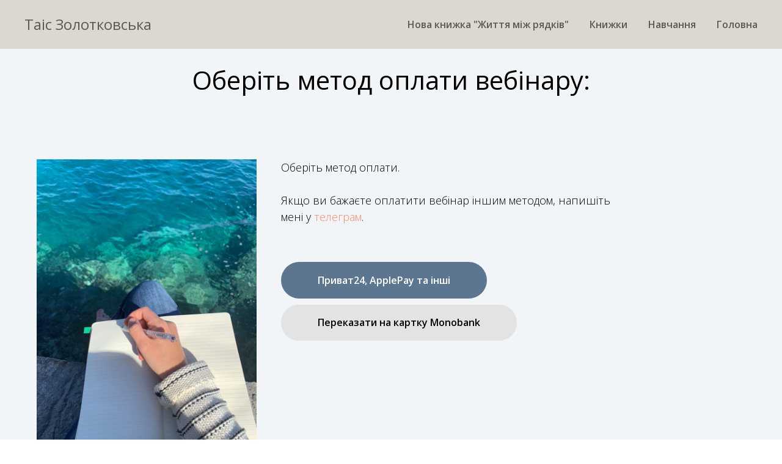

--- FILE ---
content_type: text/html; charset=UTF-8
request_url: https://taiszolotkovska.com/webinarorder
body_size: 8890
content:
<!DOCTYPE html> <html> <head> <meta charset="utf-8" /> <meta http-equiv="Content-Type" content="text/html; charset=utf-8" /> <meta name="viewport" content="width=device-width, initial-scale=1.0" /> <!--metatextblock--> <title>Оплата замовлення вебінару</title> <meta name="description" content="Оберіть метод оплати" /> <meta property="og:url" content="https://taiszolotkovska.com/webinarorder" /> <meta property="og:title" content="Оплата замовлення вебінару" /> <meta property="og:description" content="Оберіть метод оплати" /> <meta property="og:type" content="website" /> <meta property="og:image" content="https://thb.tildacdn.net/tild6439-6334-4334-b634-643233623839/-/resize/504x/A5373205-2AA1-4652-9.jpeg" /> <link rel="canonical" href="https://taiszolotkovska.com/webinarorder"> <!--/metatextblock--> <meta name="format-detection" content="telephone=no" /> <meta http-equiv="x-dns-prefetch-control" content="on"> <link rel="dns-prefetch" href="https://ws.tildacdn.com"> <link rel="dns-prefetch" href="https://static.tildacdn.net"> <link rel="shortcut icon" href="https://static.tildacdn.net/tild3339-3230-4663-a239-333835616633/favicon_3.ico" type="image/x-icon" /> <link rel="apple-touch-icon" href="https://static.tildacdn.net/tild6263-3730-4335-b366-306434343833/android-chrome-512x5.png"> <link rel="apple-touch-icon" sizes="76x76" href="https://static.tildacdn.net/tild6263-3730-4335-b366-306434343833/android-chrome-512x5.png"> <link rel="apple-touch-icon" sizes="152x152" href="https://static.tildacdn.net/tild6263-3730-4335-b366-306434343833/android-chrome-512x5.png"> <link rel="apple-touch-startup-image" href="https://static.tildacdn.net/tild6263-3730-4335-b366-306434343833/android-chrome-512x5.png"> <meta name="msapplication-TileColor" content="#000000"> <meta name="msapplication-TileImage" content="https://static.tildacdn.net/tild3863-6637-4137-a333-323430393465/android-chrome-512x5.png"> <!-- Assets --> <script src="https://neo.tildacdn.com/js/tilda-fallback-1.0.min.js" async charset="utf-8"></script> <link rel="stylesheet" href="https://static.tildacdn.net/css/tilda-grid-3.0.min.css" type="text/css" media="all" onerror="this.loaderr='y';"/> <link rel="stylesheet" href="https://static.tildacdn.net/ws/project1477524/tilda-blocks-page17233938.min.css?t=1762893585" type="text/css" media="all" onerror="this.loaderr='y';" /> <link rel="preconnect" href="https://fonts.gstatic.com"> <link href="https://fonts.googleapis.com/css2?family=Open+Sans:wght@300..800&subset=latin,cyrillic" rel="stylesheet"> <link rel="stylesheet" href="https://static.tildacdn.net/css/tilda-forms-1.0.min.css" type="text/css" media="all" onerror="this.loaderr='y';" /> <link rel="stylesheet" href="https://static.tildacdn.net/css/tilda-menusub-1.0.min.css" type="text/css" media="print" onload="this.media='all';" onerror="this.loaderr='y';" /> <noscript><link rel="stylesheet" href="https://static.tildacdn.net/css/tilda-menusub-1.0.min.css" type="text/css" media="all" /></noscript> <script nomodule src="https://static.tildacdn.net/js/tilda-polyfill-1.0.min.js" charset="utf-8"></script> <script type="text/javascript">function t_onReady(func) {if(document.readyState!='loading') {func();} else {document.addEventListener('DOMContentLoaded',func);}}
function t_onFuncLoad(funcName,okFunc,time) {if(typeof window[funcName]==='function') {okFunc();} else {setTimeout(function() {t_onFuncLoad(funcName,okFunc,time);},(time||100));}}</script> <script src="https://static.tildacdn.net/js/jquery-1.10.2.min.js" charset="utf-8" onerror="this.loaderr='y';"></script> <script src="https://static.tildacdn.net/js/tilda-scripts-3.0.min.js" charset="utf-8" defer onerror="this.loaderr='y';"></script> <script src="https://static.tildacdn.net/ws/project1477524/tilda-blocks-page17233938.min.js?t=1762893585" charset="utf-8" async onerror="this.loaderr='y';"></script> <script src="https://static.tildacdn.net/js/tilda-lazyload-1.0.min.js" charset="utf-8" async onerror="this.loaderr='y';"></script> <script src="https://static.tildacdn.net/js/tilda-forms-1.0.min.js" charset="utf-8" async onerror="this.loaderr='y';"></script> <script src="https://static.tildacdn.net/js/tilda-menusub-1.0.min.js" charset="utf-8" async onerror="this.loaderr='y';"></script> <script src="https://static.tildacdn.net/js/tilda-menu-1.0.min.js" charset="utf-8" async onerror="this.loaderr='y';"></script> <script src="https://static.tildacdn.net/js/tilda-skiplink-1.0.min.js" charset="utf-8" async onerror="this.loaderr='y';"></script> <script src="https://static.tildacdn.net/js/tilda-events-1.0.min.js" charset="utf-8" async onerror="this.loaderr='y';"></script> <!-- nominify begin --><!-- Facebook Pixel Code --> <script>
!function(f,b,e,v,n,t,s)
{if(f.fbq)return;n=f.fbq=function(){n.callMethod?
n.callMethod.apply(n,arguments):n.queue.push(arguments)};
if(!f._fbq)f._fbq=n;n.push=n;n.loaded=!0;n.version='2.0';
n.queue=[];t=b.createElement(e);t.async=!0;
t.src=v;s=b.getElementsByTagName(e)[0];
s.parentNode.insertBefore(t,s)}(window, document,'script',
'https://connect.facebook.net/en_US/fbevents.js');
fbq('init', '1835041686670495');
fbq('track', 'PageView');
</script> <noscript><img height="1" width="1" style="display:none"
src="https://www.facebook.com/tr?id=1835041686670495&ev=PageView&noscript=1"
/></noscript> <!-- End Facebook Pixel Code --> <meta name="facebook-domain-verification" content="fvz4d22e9nlqzue571bk8ri5y8yfv7" /><!-- nominify end --><script type="text/javascript">window.dataLayer=window.dataLayer||[];</script> <!-- Google Tag Manager --> <script type="text/javascript">(function(w,d,s,l,i){w[l]=w[l]||[];w[l].push({'gtm.start':new Date().getTime(),event:'gtm.js'});var f=d.getElementsByTagName(s)[0],j=d.createElement(s),dl=l!='dataLayer'?'&l='+l:'';j.async=true;j.src='https://www.googletagmanager.com/gtm.js?id='+i+dl;f.parentNode.insertBefore(j,f);})(window,document,'script','dataLayer','UA-142489729-2');</script> <!-- End Google Tag Manager --> <!-- Facebook Pixel Code --> <script type="text/javascript" data-tilda-cookie-type="advertising">setTimeout(function(){!function(f,b,e,v,n,t,s)
{if(f.fbq)return;n=f.fbq=function(){n.callMethod?n.callMethod.apply(n,arguments):n.queue.push(arguments)};if(!f._fbq)f._fbq=n;n.push=n;n.loaded=!0;n.version='2.0';n.agent='pltilda';n.queue=[];t=b.createElement(e);t.async=!0;t.src=v;s=b.getElementsByTagName(e)[0];s.parentNode.insertBefore(t,s)}(window,document,'script','https://connect.facebook.net/en_US/fbevents.js');fbq('init','1835041686670495');fbq('track','PageView');},2000);</script> <!-- End Facebook Pixel Code --> <script type="text/javascript">(function() {if((/bot|google|yandex|baidu|bing|msn|duckduckbot|teoma|slurp|crawler|spider|robot|crawling|facebook/i.test(navigator.userAgent))===false&&typeof(sessionStorage)!='undefined'&&sessionStorage.getItem('visited')!=='y'&&document.visibilityState){var style=document.createElement('style');style.type='text/css';style.innerHTML='@media screen and (min-width: 980px) {.t-records {opacity: 0;}.t-records_animated {-webkit-transition: opacity ease-in-out .2s;-moz-transition: opacity ease-in-out .2s;-o-transition: opacity ease-in-out .2s;transition: opacity ease-in-out .2s;}.t-records.t-records_visible {opacity: 1;}}';document.getElementsByTagName('head')[0].appendChild(style);function t_setvisRecs(){var alr=document.querySelectorAll('.t-records');Array.prototype.forEach.call(alr,function(el) {el.classList.add("t-records_animated");});setTimeout(function() {Array.prototype.forEach.call(alr,function(el) {el.classList.add("t-records_visible");});sessionStorage.setItem("visited","y");},400);}
document.addEventListener('DOMContentLoaded',t_setvisRecs);}})();</script></head> <body class="t-body" style="margin:0;"> <!--allrecords--> <div id="allrecords" class="t-records" data-hook="blocks-collection-content-node" data-tilda-project-id="1477524" data-tilda-page-id="17233938" data-tilda-page-alias="webinarorder" data-tilda-formskey="594127aeeecd957300f3a62b8c7fd719" data-tilda-stat-scroll="yes" data-tilda-lazy="yes" data-tilda-root-zone="one" data-tilda-project-headcode="yes" data-tilda-project-country="EE"> <!--header--> <header id="t-header" class="t-records" data-hook="blocks-collection-content-node" data-tilda-project-id="1477524" data-tilda-page-id="17439197" data-tilda-page-alias="header" data-tilda-formskey="594127aeeecd957300f3a62b8c7fd719" data-tilda-stat-scroll="yes" data-tilda-lazy="yes" data-tilda-root-zone="one" data-tilda-project-headcode="yes" data-tilda-project-country="EE"> <div id="rec282767410" class="r t-rec" style="background-color:#f5efea; " data-animationappear="off" data-record-type="456" data-bg-color="#f5efea"> <!-- T456 --> <div id="nav282767410marker"></div> <div id="nav282767410" class="t456 t456__positionfixed " style="background-color: rgba(220,216,207,1); " data-bgcolor-hex="#dcd8cf" data-bgcolor-rgba="rgba(220,216,207,1)" data-navmarker="nav282767410marker" data-appearoffset="" data-bgopacity-two="" data-menushadow="" data-menushadow-css="" data-bgopacity="1" data-menu-items-align="right" data-menu="yes"> <div class="t456__maincontainer " style=""> <div class="t456__leftwrapper" style="min-width:90px;width:90px;"> <div class="t456__logowrapper"> <a href="https://taiszolotkovska.com/pyshy" target="_blank"> <div class="t456__logo t-title" field="title"">Таіс Золотковська</div> </a> </div> </div> <nav
class="t456__rightwrapper t456__menualign_right"
style=""> <ul role="list" class="t456__list t-menu__list"> <li class="t456__list_item"
style="padding:0 15px 0 0;"> <a class="t-menu__link-item"
href="/life" data-menu-submenu-hook="" data-menu-item-number="1">Нова книжка "Життя між рядків"</a> </li> <li class="t456__list_item"
style="padding:0 15px;"> <a class="t-menu__link-item"
href="/books" data-menu-submenu-hook="" data-menu-item-number="2">Книжки</a> </li> <li class="t456__list_item"
style="padding:0 15px;"> <a class="t-menu__link-item"
href=""
aria-expanded="false" role="button" data-menu-submenu-hook="link_sub3_282767410" data-menu-item-number="3">Навчання</a> <div class="t-menusub" data-submenu-hook="link_sub3_282767410" data-submenu-margin="15px" data-add-submenu-arrow=""> <div class="t-menusub__menu"> <div class="t-menusub__content"> <ul role="list" class="t-menusub__list"> <li class="t-menusub__list-item t-name t-name_xs"> <a class="t-menusub__link-item t-name t-name_xs"
href="/webinars" data-menu-item-number="3">Майстер-класи</a> </li> <li class="t-menusub__list-item t-name t-name_xs"> <a class="t-menusub__link-item t-name t-name_xs"
href="/consultation" data-menu-item-number="3">Консультації</a> </li> <li class="t-menusub__list-item t-name t-name_xs"> <a class="t-menusub__link-item t-name t-name_xs"
href="/wintermagic" data-menu-item-number="3">Ретрит 2026</a> </li> </ul> </div> </div> </div> </li> <li class="t456__list_item"
style="padding:0 0 0 15px;"> <a class="t-menu__link-item"
href="/" data-menu-submenu-hook="" data-menu-item-number="4">Головна</a> </li> </ul> </nav> </div> </div> <style>@media screen and (max-width:980px){#rec282767410 .t456__leftcontainer{padding:20px;}}@media screen and (max-width:980px){#rec282767410 .t456__imglogo{padding:20px 0;}}</style> <script type="text/javascript">t_onReady(function() {t_onFuncLoad('t_menu__highlightActiveLinks',function() {t_menu__highlightActiveLinks('.t456__list_item a');});t_onFuncLoad('t_menu__findAnchorLinks',function() {t_menu__findAnchorLinks('282767410','.t456__list_item a');});});t_onReady(function() {t_onFuncLoad('t_menu__setBGcolor',function() {t_menu__setBGcolor('282767410','.t456');window.addEventListener('resize',function() {t_menu__setBGcolor('282767410','.t456');});});t_onFuncLoad('t_menu__interactFromKeyboard',function() {t_menu__interactFromKeyboard('282767410');});});</script> <style>#rec282767410 .t-menu__link-item{}@supports (overflow:-webkit-marquee) and (justify-content:inherit){#rec282767410 .t-menu__link-item,#rec282767410 .t-menu__link-item.t-active{opacity:1 !important;}}</style> <script>t_onReady(function() {setTimeout(function(){t_onFuncLoad('t_menusub_init',function() {t_menusub_init('282767410');});},500);});</script> <style>@media screen and (max-width:980px){#rec282767410 .t-menusub__menu .t-menusub__link-item{color:#595959 !important;}#rec282767410 .t-menusub__menu .t-menusub__link-item.t-active{color:#595959 !important;}}</style> <style> #rec282767410 .t456__logowrapper a{color:#595959;}#rec282767410 a.t-menu__link-item{color:#595959;font-weight:600;}</style> <style> #rec282767410 .t456__logo{color:#595959;}</style> </div> </header> <!--/header--> <div id="rec279748851" class="r t-rec t-rec_pt_105 t-rec_pb_45" style="padding-top:105px;padding-bottom:45px;background-color:#f1f5f8; " data-record-type="589" data-bg-color="#f1f5f8"> <!-- T589 --> <div class="t589"> <div class="t-section__container t-container t-container_flex"> <div class="t-col t-col_12 "> <div
class="t-section__title t-title t-title_xs t-align_center t-margin_auto"
field="btitle"> <span style="font-weight: 400;">Оберіть метод оплати вебінару:</span> </div> </div> </div> <style>.t-section__descr {max-width:560px;}#rec279748851 .t-section__title {margin-bottom:105px;}#rec279748851 .t-section__descr {}@media screen and (max-width:960px) {#rec279748851 .t-section__title {margin-bottom:60px;}}</style> <div class="t589__container t-container t-container_flex" style="align-items:flex-start;"> <div class="t589__col t-col t-col_4 t-col_flex"> <img class="t589__img t-img"
src="https://thb.tildacdn.net/tild6439-6334-4334-b634-643233623839/-/empty/A5373205-2AA1-4652-9.jpeg" data-original="https://static.tildacdn.net/tild6439-6334-4334-b634-643233623839/A5373205-2AA1-4652-9.jpeg"
imgfield="img"
alt=""> </div> <div class="t589__col t-col t-col_6 t-col_flex"> <div class="t589__textwrapper t-align_left"> <div class="t589__descr t-descr t-descr_xl " field="descr"><div style="font-size:18px;" data-customstyle="yes">Оберіть метод оплати. <br /><br />Якщо ви бажаєте оплатити вебінар іншим методом, напишіть мені у <a href="https://t.me/taiszolotkovska" style="border-bottom-color: rgb(235, 140, 51);">телеграм</a>.<br /></div></div> <div class="t589__buttons"> <div class="t589__buttons-wrapper "> <a
class="t-btn t-btnflex t-btnflex_type_button t-btnflex_md t589__btn js-click-stat"
href="https://secure.wayforpay.com/payment/webinarcreativeblock"
target="_blank" data-tilda-event-name="/tilda/click/rec279748851/button1"> <span class="t-btnflex__text">Приват24, ApplePay та інші</span> <style>#rec279748851 .t-btnflex.t-btnflex_type_button {color:#ffffff;background-color:#5c7690;border-style:none !important;border-radius:30px;box-shadow:none !important;transition-duration:0.2s;transition-property:background-color,color,border-color,box-shadow,opacity,transform,gap;transition-timing-function:ease-in-out;}</style> </a> <a
class="t-btn t-btnflex t-btnflex_type_button2 t-btnflex_md t589__btn js-click-stat"
href="#rec279748853" data-tilda-event-name="/tilda/click/rec279748851/button2"> <span class="t-btnflex__text">Переказати на картку Monobank</span> <style>#rec279748851 .t-btnflex.t-btnflex_type_button2 {color:#000000;background-color:#e3e3e3;border-style:none !important;border-radius:30px;box-shadow:none !important;transition-duration:0.2s;transition-property:background-color,color,border-color,box-shadow,opacity,transform,gap;transition-timing-function:ease-in-out;}</style> </a> </div> </div> </div> </div> </div> </div> </div> <div id="rec279748853" class="r t-rec t-rec_pt_90 t-rec_pb_90" style="padding-top:90px;padding-bottom:90px; " data-animationappear="off" data-record-type="664"> <!-- T664 --> <div class="t664"> <ul role="list" class="t664__container t-container"> <li class="t664__col t-col t-col_8 t-prefix_2"> <div class="t664__wrapper" style=" border: 1px solid #eee;" itemscope itemtype="http://schema.org/Question"> <div class="t664__question"> <div class="t664__question-text t-text t-text_sm" field="li_text__1480611044356" itemprop="text"><div style="font-size:26px;" data-customstyle="yes"><strong>Оплата на картку Монобанк</strong></div></div> </div> <div class="t664__answer" itemprop="acceptedAnswer" itemscope itemtype="http://schema.org/Answer"> <div class="t664__question-text t-text t-text_sm" field="li_text2__1480611044356" style="" itemprop="text">Сума: 350 грн<br />Номер картки:<strong></strong><strong>4441 1144 5052 7914 Перська Т.А.</strong><strong></strong><br />У призначенні вкажіть ваше прізвище.<br />Після оплати заповніть форму нижче для доставки Новою Поштою. Ви отримаєте книжку протягом 3-5 робочих днів.</div> </div> </div> </li> </ul> </div> </div> <div id="rec279748854" class="r t-rec t-rec_pt_105 t-rec_pb_105" style="padding-top:105px;padding-bottom:105px; " data-animationappear="off" data-record-type="678"> <!-- t678 --> <div class="t678 "> <div class="t-section__container t-container t-container_flex"> <div class="t-col t-col_12 "> <div
class="t-section__title t-title t-title_xs t-align_center t-margin_auto"
field="btitle"> <div style="font-size:28px;" data-customstyle="yes"><span style="font-weight: 400;">Оплатили вебінар на картку? Заповніть форму. <br />Я оперативно зв'яжуся з вами протягом.<br /></span></div> </div> <div
class="t-section__descr t-descr t-descr_xl t-align_center t-margin_auto"
field="bdescr"> <div style="font-size:18px;" data-customstyle="yes"></div> </div> </div> </div> <style>.t-section__descr {max-width:560px;}#rec279748854 .t-section__title {margin-bottom:40px;}#rec279748854 .t-section__descr {margin-bottom:75px;}@media screen and (max-width:960px) {#rec279748854 .t-section__title {margin-bottom:20px;}#rec279748854 .t-section__descr {margin-bottom:45px;}}</style> <div class="t-container"> <div class="t-col t-col_8 t-prefix_2"> <div> <form
id="form279748854" name='form279748854' role="form" action='' method='POST' data-formactiontype="2" data-inputbox=".t-input-group" data-success-url="https://taiszolotkovska.com"
class="t-form js-form-proccess t-form_inputs-total_1 " data-success-callback="t678_onSuccess"> <input type="hidden" name="formservices[]" value="4a80f6b4d15c01d254fd7ac094650e41" class="js-formaction-services"> <input type="hidden" name="formservices[]" value="7c38fb21fd3694f38335eab459a01bd4" class="js-formaction-services"> <input type="hidden" name="formservices[]" value="b1236d3547e7ac47711e53a044f2685b" class="js-formaction-services"> <input type="hidden" name="formservices[]" value="acde46bece5d5515020e6478371afa80" class="js-formaction-services"> <input type="hidden" name="formservices[]" value="2793e5dd6cf3d57279ac58294fbf46b2" class="js-formaction-services"> <input type="hidden" name="formservices[]" value="99542b6c81555abeb9c893a281474663" class="js-formaction-services"> <input type="hidden" name="formservices[]" value="1e98bfc360178d2da1611043b8650287" class="js-formaction-services"> <input type="hidden" name="formservices[]" value="c7c8b96217e8bb31ae90a387981ef8de" class="js-formaction-services"> <input type="hidden" name="formservices[]" value="154c76586b3b3fab320b8bb585fa1ea9" class="js-formaction-services"> <input type="hidden" name="formservices[]" value="f79d1095c5b73a9a38c62990c91db415" class="js-formaction-services"> <input type="hidden" name="formservices[]" value="ec32bcd675ccad7234270ea7c1e66253" class="js-formaction-services"> <input type="hidden" name="formservices[]" value="7f541fdc4e9dcdb7d9efc6814c95885e" class="js-formaction-services"> <!-- @classes t-title t-text t-btn --> <div class="js-successbox t-form__successbox t-text t-text_md"
aria-live="polite"
style="display:none;" data-success-message="Дякую!"></div> <div
class="t-form__inputsbox
t-form__inputsbox_vertical-form t-form__inputsbox_inrow "> <div
class=" t-input-group t-input-group_em " data-input-lid="1493283059688" data-field-type="em" data-field-name="Email"> <label
for='input_1493283059688'
class="t-input-title t-descr t-descr_md"
id="field-title_1493283059688" data-redactor-toolbar="no"
field="li_title__1493283059688"
style="color:;">Ваш e-mail</label> <div class="t-input-block "> <input
type="email"
autocomplete="email"
name="Email"
id="input_1493283059688"
class="t-input js-tilda-rule"
value=""
placeholder="Ваш e-mail" data-tilda-req="1" aria-required="true" data-tilda-rule="email"
aria-describedby="error_1493283059688"
style="color:#000000;border:1px solid #000000;"> </div> <div class="t-input-error" aria-live="polite" id="error_1493283059688"></div> </div> <div class="t-form__errorbox-middle"> <!--noindex--> <div
class="js-errorbox-all t-form__errorbox-wrapper"
style="display:none;" data-nosnippet
tabindex="-1"
aria-label="Form fill-in errors"> <ul
role="list"
class="t-form__errorbox-text t-text t-text_md"> <li class="t-form__errorbox-item js-rule-error js-rule-error-all"></li> <li class="t-form__errorbox-item js-rule-error js-rule-error-req"></li> <li class="t-form__errorbox-item js-rule-error js-rule-error-email"></li> <li class="t-form__errorbox-item js-rule-error js-rule-error-name"></li> <li class="t-form__errorbox-item js-rule-error js-rule-error-phone"></li> <li class="t-form__errorbox-item js-rule-error js-rule-error-minlength"></li> <li class="t-form__errorbox-item js-rule-error js-rule-error-string"></li> </ul> </div> <!--/noindex--> </div> <div class="t-form__submit"> <button
class="t-submit t-btnflex t-btnflex_type_submit t-btnflex_md"
type="submit"> <span class="t-btnflex__text">Надіслати</span> <style>#rec279748854 .t-btnflex.t-btnflex_type_submit {color:#ffffff;background-color:#5c7690;border-style:none !important;border-radius:30px;box-shadow:none !important;text-transform:uppercase;transition-duration:0.2s;transition-property:background-color,color,border-color,box-shadow,opacity,transform,gap;transition-timing-function:ease-in-out;}</style> </button> </div> </div> <div class="t-form__errorbox-bottom"> <!--noindex--> <div
class="js-errorbox-all t-form__errorbox-wrapper"
style="display:none;" data-nosnippet
tabindex="-1"
aria-label="Form fill-in errors"> <ul
role="list"
class="t-form__errorbox-text t-text t-text_md"> <li class="t-form__errorbox-item js-rule-error js-rule-error-all"></li> <li class="t-form__errorbox-item js-rule-error js-rule-error-req"></li> <li class="t-form__errorbox-item js-rule-error js-rule-error-email"></li> <li class="t-form__errorbox-item js-rule-error js-rule-error-name"></li> <li class="t-form__errorbox-item js-rule-error js-rule-error-phone"></li> <li class="t-form__errorbox-item js-rule-error js-rule-error-minlength"></li> <li class="t-form__errorbox-item js-rule-error js-rule-error-string"></li> </ul> </div> <!--/noindex--> </div> </form> <style>#rec279748854 input::-webkit-input-placeholder {color:#000000;opacity:0.5;}#rec279748854 input::-moz-placeholder{color:#000000;opacity:0.5;}#rec279748854 input:-moz-placeholder {color:#000000;opacity:0.5;}#rec279748854 input:-ms-input-placeholder{color:#000000;opacity:0.5;}#rec279748854 textarea::-webkit-input-placeholder {color:#000000;opacity:0.5;}#rec279748854 textarea::-moz-placeholder{color:#000000;opacity:0.5;}#rec279748854 textarea:-moz-placeholder {color:#000000;opacity:0.5;}#rec279748854 textarea:-ms-input-placeholder{color:#000000;opacity:0.5;}</style> </div> </div> </div> </div> </div> <!--footer--> <footer id="t-footer" class="t-records" data-hook="blocks-collection-content-node" data-tilda-project-id="1477524" data-tilda-page-id="17439281" data-tilda-page-alias="footer" data-tilda-formskey="594127aeeecd957300f3a62b8c7fd719" data-tilda-stat-scroll="yes" data-tilda-lazy="yes" data-tilda-root-zone="one" data-tilda-project-headcode="yes" data-tilda-project-country="EE"> <div id="rec282768546" class="r t-rec t-rec_pt_15 t-rec_pb_0" style="padding-top:15px;padding-bottom:0px;background-color:#dcd8cf; " data-record-type="463" data-bg-color="#dcd8cf"> <!-- T463 --> <div class="t463" id="t-footer_282768546"> <div class="t463__maincontainer "> <div class="t463__content" style=""> <div class="t463__colwrapper"> <div class="t463__col"> <a class="t463__link" href="/"> <div class="t463__logo t-title" field="title">ГО "Анонімні Автори"</div> </a> </div> <div class="t463__col t463__col_center t-align_center"> <div class="t463__typo t463__copyright t-name t-name_xs" field="text">61195, Харківська обл., м. Харків, вул. Н. Ужвій<br />Код ЄДРПОУ 41778448<br /><br />© Всі права захищені, Таіс Золотковська, 2026<br /><br /><span style="font-size: 14px;">Будь-яке використання або копіювання матеріалів або збірки матеріалів сайту, елементів дизайну та оформлення допускається лише з дозволу правовласника і тільки з посиланням на джерело: taiszolotkovska.com</span></div> </div> <div class="t463__col t-align_right"> <div class="t-sociallinks"> <ul role="list" class="t-sociallinks__wrapper" aria-label="Social media links"> <!-- new soclinks --><li class="t-sociallinks__item t-sociallinks__item_facebook"><a href="https://fb.com/anonymousauthorsclub" target="_blank" rel="nofollow" aria-label="facebook" style="width: 30px; height: 30px;"><svg class="t-sociallinks__svg" role="presentation" width=30px height=30px viewBox="0 0 100 100" fill="none" xmlns="http://www.w3.org/2000/svg"> <path fill-rule="evenodd" clip-rule="evenodd" d="M50 100c27.6142 0 50-22.3858 50-50S77.6142 0 50 0 0 22.3858 0 50s22.3858 50 50 50Zm3.431-73.9854c-2.5161.0701-5.171.6758-7.0464 2.4577-1.5488 1.4326-2.329 3.5177-2.5044 5.602-.0534 1.4908-.0458 2.9855-.0382 4.4796.0058 1.1205.0115 2.2407-.0085 3.3587-.6888.005-1.3797.0036-2.0709.0021-.9218-.0019-1.8441-.0038-2.7626.0096 0 .8921.0013 1.7855.0026 2.6797.0026 1.791.0052 3.5853-.0026 5.3799.9185.0134 1.8409.0115 2.7627.0096.6912-.0015 1.382-.0029 2.0708.0021.0155 3.5565.0127 7.1128.0098 10.669-.0036 4.4452-.0072 8.8903.0252 13.3354 1.8903-.0134 3.7765-.0115 5.6633-.0095 1.4152.0014 2.8306.0028 4.2484-.0022.0117-4.0009.0088-7.9986.0058-11.9963-.0029-3.9979-.0058-7.9957.0059-11.9964.9533-.005 1.9067-.0036 2.86-.0021 1.2713.0019 2.5425.0038 3.8137-.0096.396-2.679.7335-5.3814.9198-8.0947-1.2576-.0058-2.5155-.0058-3.7734-.0058-1.2578 0-2.5157 0-3.7734-.0059 0-.4689-.0007-.9378-.0014-1.4066-.0022-1.4063-.0044-2.8123.0131-4.2188.198-1.0834 1.3158-1.9104 2.3992-1.8403h5.1476c.0117-2.8069.0117-5.602 0-8.4089-.6636 0-1.3273-.0007-1.9911-.0014-1.9915-.0022-3.9832-.0044-5.975.0131Z" fill="#6e6c68"/> </svg></a></li>&nbsp;<li class="t-sociallinks__item t-sociallinks__item_instagram"><a href="https://instagram.com/anonymousauthorsclub" target="_blank" rel="nofollow" aria-label="instagram" style="width: 30px; height: 30px;"><svg class="t-sociallinks__svg" role="presentation" width=30px height=30px viewBox="0 0 100 100" fill="none" xmlns="http://www.w3.org/2000/svg"> <path fill-rule="evenodd" clip-rule="evenodd" d="M50 100C77.6142 100 100 77.6142 100 50C100 22.3858 77.6142 0 50 0C22.3858 0 0 22.3858 0 50C0 77.6142 22.3858 100 50 100ZM25 39.3918C25 31.4558 31.4566 25 39.3918 25H60.6082C68.5442 25 75 31.4566 75 39.3918V60.8028C75 68.738 68.5442 75.1946 60.6082 75.1946H39.3918C31.4558 75.1946 25 68.738 25 60.8028V39.3918ZM36.9883 50.0054C36.9883 42.8847 42.8438 37.0922 50.0397 37.0922C57.2356 37.0922 63.0911 42.8847 63.0911 50.0054C63.0911 57.1252 57.2356 62.9177 50.0397 62.9177C42.843 62.9177 36.9883 57.1252 36.9883 50.0054ZM41.7422 50.0054C41.7422 54.5033 45.4641 58.1638 50.0397 58.1638C54.6153 58.1638 58.3372 54.5041 58.3372 50.0054C58.3372 45.5066 54.6145 41.8469 50.0397 41.8469C45.4641 41.8469 41.7422 45.5066 41.7422 50.0054ZM63.3248 39.6355C65.0208 39.6355 66.3956 38.2606 66.3956 36.5646C66.3956 34.8687 65.0208 33.4938 63.3248 33.4938C61.6288 33.4938 60.2539 34.8687 60.2539 36.5646C60.2539 38.2606 61.6288 39.6355 63.3248 39.6355Z" fill="#6e6c68"/> </svg></a></li>&nbsp;<li class="t-sociallinks__item t-sociallinks__item_telegram"><a href="https://t.me/authors_anonymous" target="_blank" rel="nofollow" aria-label="telegram" style="width: 30px; height: 30px;"><svg class="t-sociallinks__svg" role="presentation" width=30px height=30px viewBox="0 0 100 100" fill="none"
xmlns="http://www.w3.org/2000/svg"> <path fill-rule="evenodd" clip-rule="evenodd"
d="M50 100c27.614 0 50-22.386 50-50S77.614 0 50 0 0 22.386 0 50s22.386 50 50 50Zm21.977-68.056c.386-4.38-4.24-2.576-4.24-2.576-3.415 1.414-6.937 2.85-10.497 4.302-11.04 4.503-22.444 9.155-32.159 13.734-5.268 1.932-2.184 3.864-2.184 3.864l8.351 2.577c3.855 1.16 5.91-.129 5.91-.129l17.988-12.238c6.424-4.38 4.882-.773 3.34.773l-13.49 12.882c-2.056 1.804-1.028 3.35-.129 4.123 2.55 2.249 8.82 6.364 11.557 8.16.712.467 1.185.778 1.292.858.642.515 4.111 2.834 6.424 2.319 2.313-.516 2.57-3.479 2.57-3.479l3.083-20.226c.462-3.511.993-6.886 1.417-9.582.4-2.546.705-4.485.767-5.362Z"
fill="#6e6c68" /> </svg></a></li><!-- /new soclinks --> </ul> </div> </div> </div> </div> </div> </div> <style> #rec282768546 .t463__link{font-size:20px;color:#ffffff;font-weight:600;}#rec282768546 .t463__logo{font-size:20px;color:#ffffff;font-weight:600;}#rec282768546 .t463__copyright{color:#ffffff;}</style> </div> </footer> <!--/footer--> </div> <!--/allrecords--> <!-- Stat --> <script type="text/javascript" data-tilda-cookie-type="analytics">setTimeout(function(){(function(i,s,o,g,r,a,m){i['GoogleAnalyticsObject']=r;i[r]=i[r]||function(){(i[r].q=i[r].q||[]).push(arguments)},i[r].l=1*new Date();a=s.createElement(o),m=s.getElementsByTagName(o)[0];a.async=1;a.src=g;m.parentNode.insertBefore(a,m)})(window,document,'script','https://www.google-analytics.com/analytics.js','ga');ga('create','UA-142489729-2','auto');ga('send','pageview');},2000);window.mainTracker='user';</script> <script type="text/javascript">if(!window.mainTracker) {window.mainTracker='tilda';}
window.tildastatscroll='yes';setTimeout(function(){(function(d,w,k,o,g) {var n=d.getElementsByTagName(o)[0],s=d.createElement(o),f=function(){n.parentNode.insertBefore(s,n);};s.type="text/javascript";s.async=true;s.key=k;s.id="tildastatscript";s.src=g;if(w.opera=="[object Opera]") {d.addEventListener("DOMContentLoaded",f,false);} else {f();}})(document,window,'086e2bb26a2111cd4e0a5035a9673c18','script','https://static.tildacdn.net/js/tilda-stat-1.0.min.js');},2000);</script> <!-- Google Tag Manager (noscript) --> <noscript><iframe src="https://www.googletagmanager.com/ns.html?id=UA-142489729-2" height="0" width="0" style="display:none;visibility:hidden"></iframe></noscript> <!-- End Google Tag Manager (noscript) --> <!-- FB Pixel code (noscript) --> <noscript><img height="1" width="1" style="display:none" src="https://www.facebook.com/tr?id=1835041686670495&ev=PageView&agent=pltilda&noscript=1"/></noscript> <!-- End FB Pixel code (noscript) --> </body> </html>

--- FILE ---
content_type: text/plain
request_url: https://www.google-analytics.com/j/collect?v=1&_v=j102&a=1059853796&t=pageview&_s=1&dl=https%3A%2F%2Ftaiszolotkovska.com%2Fwebinarorder&ul=en-us%40posix&dt=%D0%9E%D0%BF%D0%BB%D0%B0%D1%82%D0%B0%20%D0%B7%D0%B0%D0%BC%D0%BE%D0%B2%D0%BB%D0%B5%D0%BD%D0%BD%D1%8F%20%D0%B2%D0%B5%D0%B1%D1%96%D0%BD%D0%B0%D1%80%D1%83&sr=1280x720&vp=1280x720&_u=IEBAAEABAAAAACAAI~&jid=439020939&gjid=909801254&cid=593300258.1769120848&tid=UA-142489729-2&_gid=1847809336.1769120848&_r=1&_slc=1&z=1732977796
body_size: -452
content:
2,cG-SG1M7NMCMT